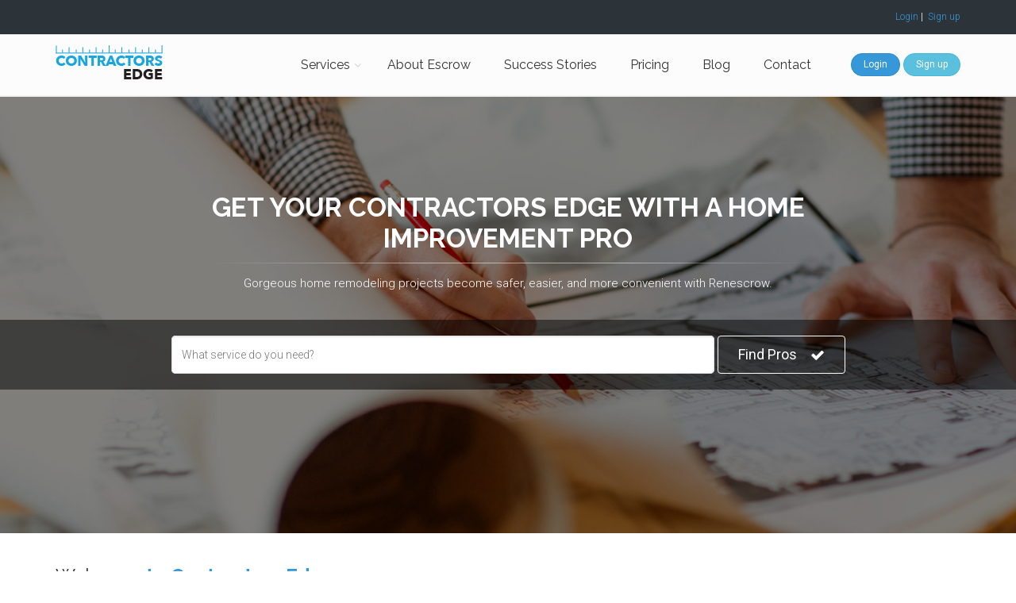

--- FILE ---
content_type: text/html; charset=UTF-8
request_url: https://renescrow.com/
body_size: 8728
content:
<!DOCTYPE html>
<html lang="en-US">
<head>
    <meta charset="UTF-8">
	<!-- Mobile Meta -->
	<meta name="viewport" content="width=device-width, initial-scale=1.0">
    <meta name="csrf-param" content="_csrf">
    <meta name="csrf-token" content="NER6czBELjVDKSUSVRF.ABkOGzBGAWh0TQ0fKX59VncNHDY5XwpKRw==">
    <title>Home | RenEscrow</title>
	
	<!-- Favicon -->
	<link rel="shortcut icon" href="//favicon.ico">
	
	<!-- Web Fonts -->
	<link href='https://fonts.googleapis.com/css?family=Roboto:400,300,300italic,400italic,500,500italic,700,700italic' rel='stylesheet' type='text/css'>
	<link href='https://fonts.googleapis.com/css?family=Raleway:700,400,300' rel='stylesheet' type='text/css'>
	<link href='https://fonts.googleapis.com/css?family=Pacifico' rel='stylesheet' type='text/css'>
	<link href='https://fonts.googleapis.com/css?family=PT+Serif' rel='stylesheet' type='text/css'>

<!-- Facebook Pixel Code -->
<script>
!function(f,b,e,v,n,t,s){if(f.fbq)return;n=f.fbq=function(){n.callMethod?n.callMethod.apply(n,arguments):n.queue.push(arguments)};if(!f._fbq)f._fbq=n;n.push=n;n.loaded=!0;n.version='2.0';n.queue=[];t=b.createElement(e);t.async=!0;t.src=v;s=b.getElementsByTagName(e)[0];s.parentNode.insertBefore(t,s)}(window,document,'script','https://connect.facebook.net/en_US/fbevents.js');
fbq('init', '978133178902563');
fbq('track', "PageView");fbq('track', 'ViewContent');</script>
<noscript><img height="1" width="1" style="display:none" src="https://www.facebook.com/tr?id=978133178902563&ev=PageView&noscript=1"></noscript>
<!-- End Facebook Pixel Code -->
	
    <link href="/assets/89d2effb/css/bootstrap.css" rel="stylesheet">
<link href="/assets/7c2ec4f8/css/typeahead.min.css" rel="stylesheet">
<link href="/assets/7c2ec4f8/css/typeahead-kv.min.css" rel="stylesheet">
<link href="/assets/85116c91/css/kv-widgets.min.css" rel="stylesheet">
<link href="/assets/fe723134/themes/smoothness/jquery-ui.css" rel="stylesheet">
<link href="/fonts/font-awesome/css/font-awesome.css" rel="stylesheet">
<link href="/fonts/fontello/css/fontello.css" rel="stylesheet">
<link href="/plugins/magnific-popup/magnific-popup.css" rel="stylesheet">
<link href="/plugins/rs-plugin/css/settings.css" rel="stylesheet">
<link href="/css/animations.css" rel="stylesheet">
<link href="/plugins/owl-carousel/owl.carousel.css" rel="stylesheet">
<link href="/plugins/owl-carousel/owl.transitions.css" rel="stylesheet">
<link href="/plugins/hover/hover-min.css" rel="stylesheet">
<link href="/plugins/morphext/morphext.css" rel="stylesheet">
<link href="/plugins/confirm/jquery-confirm.min.css" rel="stylesheet">
<link href="/css/styles.css" rel="stylesheet">
<link href="/css/circle.css" rel="stylesheet">
<link href="/css/skins/blue.css" rel="stylesheet">
<link href="/css/custom.css" rel="stylesheet">
<script type="text/javascript">window.typeahead_7864e59a = {"highlight":true};
</script></head>
<body class="no-trans front-page">

<script>
    (function(i,s,o,g,r,a,m){i['GoogleAnalyticsObject']=r;i[r]=i[r]||function(){
            (i[r].q=i[r].q||[]).push(arguments)},i[r].l=1*new Date();a=s.createElement(o),
        m=s.getElementsByTagName(o)[0];a.async=1;a.src=g;m.parentNode.insertBefore(a,m)
    })(window,document,'script','https://www.google-analytics.com/analytics.js','ga');

    ga('create', 'UA-77410605-1', 'auto');
    ga('send', 'pageview');

</script>
	<!-- scrollToTop -->
	<div class="scrollToTop circle"><i class="icon-up-open-big"></i></div>
	
	<!-- page wrapper start -->
	<div class="page-wrapper">

		

	<!-- header-container start -->
	<div class="header-container">
		<div class="header-top dark ">
			<div class="container">
	<div class="row">
		<div class="col-xs-2 col-sm-5">
			<!-- header-top-first start -->
			<!-- ================ -->
			
			<!-- header-top-first end -->
		</div>
		<div class="col-xs-10 col-sm-7">

			<!-- header-top-second start -->
			<!-- ================ -->
			<div id="header-top-second"  class="clearfix text-right">
				<ul class="list-inline">

																<a href="/login">Login</a>&nbsp;|&nbsp;


						<a href="/sign-up">Sign up</a>

									</ul>
			</div>
			<!-- header-top-second end -->
		</div>
	</div>
</div>		</div>

		<header class="header fixed clearfix">
			<div class="container">
	<div class="row">
		<div class="col-md-3">
			<!-- header-left start -->
			<!-- ================ -->
			<div class="header-left clearfix">
				<!-- logo -->
				<div id="logo" class="logo">
					<a href="/"><img id="logo_img" src="/images/logo-ce.png" alt="Contractors Edge"/></a>
			</div>
				<!-- name-and-slogan -->
				<div class="site-slogan">
					
				</div>
			</div>
			<!-- header-left end -->
		</div>
		<div class="col-md-9">

			<!-- header-right start -->
			<!-- ================ -->
			<div class="header-right clearfix">

			<!-- main-navigation start -->
			<!-- ================ -->
			<div class="main-navigation  animated with-dropdown-buttons">

				<!-- navbar start -->
				<!-- ================ -->
				<nav class="navbar navbar-default" role="navigation">
					<div class="container-fluid">

						<!-- Toggle get grouped for better mobile display -->
						<div class="navbar-header">
							<button type="button" class="navbar-toggle" data-toggle="collapse" data-target="#navbar-collapse-1">
								<span class="sr-only">Toggle navigation</span>
								<span class="icon-bar"></span>
								<span class="icon-bar"></span>
								<span class="icon-bar"></span>
							</button>
						</div>

						<!-- Collect the nav links, forms, and other content for toggling -->
						<div class="collapse navbar-collapse" id="navbar-collapse-1">
							<!-- main-menu -->
							<ul id="w3" class="navbar-nav nav"><li class="dropdown"><a class="dropdown-toggle" href="/" data-toggle="dropdown">Services</a><ul id="w4" class="dropdown-menu"><li><a href="/ho_infographic_w_sidebar" tabindex="-1">For Homeowners</a></li>
<li><a href="/sign-up" tabindex="-1">For Contractors</a></li>
<li><a href="/sign-up" tabindex="-1">Invoicing</a></li>
<li><a href="/web" tabindex="-1">Contractor Web Sites</a></li></ul></li>
<li><a href="/openescrow">About Escrow</a></li>
<li><a href="/portfolio-item">Success Stories</a></li>
<li><a href="/pricing">Pricing</a></li>
<li><a href="/blog">Blog</a></li>
<li><a href="/contact-us">Contact</a></li></ul>							<!-- main-menu end -->

							<!-- header buttons -->
							<div class="header-dropdown-buttons">
																	<a href="/login" class="btn btn-sm hidden-xs radius-50 btn-default">Login</a>
									<a href="/login" class="btn btn-lg visible-xs radius-50 btn-block btn-default">Login</a>

									<a href="/sign-up" class="btn btn-sm hidden-xs radius-50 btn-info">Sign up</a>
									<a href="/sign-up" class="btn btn-lg visible-xs radius-50 btn-block btn-info">Sign up</a>
															</div>
							<!-- header buttons end-->

						</div>

					</div>
				</nav>
				<!-- navbar end -->

			</div>
			<!-- main-navigation end -->	
			</div>
			<!-- header-right end -->
		</div>
	</div>
</div>
		</header>
	</div>

	

<!-- banner start -->
<!-- ================ -->
<div class="banner banner-big-height dark-translucent-bg padding-bottom-clear" style="background-image:url('images/construction-slider-slide-2.jpg');background-position: 50% 32%;">
    <div class="container">
        <div class="row">
            <div class="col-md-8 text-center col-md-offset-2 pv-20">
                <h1 class="title">Get your Contractors Edge with a Home Improvement Pro</h1>
                <div class="separator mt-10"></div>
                <p class="text-center">Gorgeous home remodeling projects become safer, easier, and more convenient with Renescrow.</p>
            </div>
        </div>
    </div>
    <!-- section start -->
    <!-- ================ -->
    <div class="dark-translucent-bg section">
        <div class="container">
            <!-- filters start -->
            <div class="sorting-filters text-center">
                <form id="w1" class="form-inline" action="/lead/form/start" method="post">
<input type="hidden" name="_csrf" value="NER6czBELjVDKSUSVRF.ABkOGzBGAWh0TQ0fKX59VncNHDY5XwpKRw==">                <div class="form-group lead-search-input">
                    <div><input type="text" id="w2" class="form-control" name="q" placeholder="What service do you need?" data-krajee-typeahead="typeahead_7864e59a"></div>                </div>
                <div class="form-group">
                    <button type="submit" class="btn btn-lg btn-gray-transparent btn-animated margin-clear">Find Pros <i class="fa fa-check"></i></button>
                </div>
                </form>            </div>
            <!-- filters end -->
        </div>
    </div>
</div>
<!-- banner end -->

<div id="page-start"></div>

<!-- section start -->
<!-- ================ -->
<section class="pv-40">
    <div class="container">
        <div class="row">

            <!-- main start -->
            <!-- ================ -->
            <div class="main col-md-12">
                <h3 class="title">Welcome<strong class="text-default"> to Contractors Edge</strong></h3>
                <div class="separator-2"></div>
                <div class="row">
                    <div class="col-md-6">
                        <p>Contractors Edge is a complete service for both contractors and homeowners making the process of remodelling your home a pleasant and secure experience</p>
                        <p></p>
                        <ul class="list-icons">
                            <li><i class="icon-check-1"></i>Integrated Escrow protection for homeowners and contractors</li>
                            <li><i class="icon-check-1"></i>Renescrow&trade; One Click Escrow for Homeowners and Contractors</li>
                            <li><i class="icon-check-1"></i>Renescrow&trade; Escrow Funds Protected and Visible to Both Parties</li>
                            <li><i class="icon-check-1"></i>Secure payments via Credit Card, Check, ACH, PayPal and more</li>
                            <li><i class="icon-check-1"></i>Online Estimates, Contracts, and Invoices and electronic signatures</li>
                            <li><i class="icon-check-1"></i>Renescrow&trade; Pros that do the job right!</li>
                            <li><i class="icon-check-1"></i>Best Leads in the Business. <a href="/lead/view">Check out a sample</a>                        </ul>
                    </div>
                    <div class="col-md-6">

                        <div class="embed-responsive embed-responsive-16by9">
                            <iframe class="embed-responsive-item" src="images/home_transform_large.mp4"></iframe>
                            <p><a href="images/home_transform1.mp4">Introducting Renscrow</a> </p>
                        </div>
                        <!--

                                                            <div class="owl-carousel content-slider-with-controls">
                                                                <div class="overlay-container overlay-visible">
                                                                    <img src="images/construction-1.jpg" alt="">
                                                                    <div class="overlay-bottom hidden-xs">
                                                                        <div class="text">
                                                                            <h3 class="title">We Create You Enjoy</h3>
                                                                        </div>
                                                                    </div>
                                                                    <a href="images/construction-1.jpg" class="popup-img overlay-link" title="image title"><i class="icon-plus-1"></i></a>
                                                                </div>
                                                                <div class="overlay-container overlay-visible">
                                                                    <img src="images/construction-2.jpg" alt="">
                                                                    <div class="overlay-bottom hidden-xs">
                                                                        <div class="text">
                                                                            <h3 class="title">You Can Trust Us</h3>
                                                                        </div>
                                                                    </div>
                                                                    <a href="images/construction-2.jpg" class="popup-img overlay-link" title="image title"><i class="icon-plus-1"></i></a>
                                                                </div>
                                                                <div class="overlay-container overlay-visible">
                                                                    <img src="images/construction-3.jpg" alt="">
                                                                    <div class="overlay-bottom hidden-xs">
                                                                        <div class="text">
                                                                            <h3 class="title">We Love What We Do</h3>
                                                                        </div>
                                                                    </div>
                                                                    <a href="images/construction-3.jpg" class="popup-img overlay-link" title="image title"><i class="icon-plus-1"></i></a>
                                                                </div>
                                                            </div>
                                                        </div>
                                                    </div>
                                                -->
                    </div>
                    <!-- main end -->

                </div>
            </div>
</section>
<!-- section end -->

<!-- section start -->
<!-- ================ -->
<section class="light-gray-bg pv-40 border-clear">
    <div class="container">

        <!-- page-title start -->
        <!-- ================ -->
        <h1 class="page-title text-center" id="ourservices">Our <strong>Services</strong></h1>
        <div class="separator"></div>
        <br>
        <!-- page-title end -->

        <div class="row">
            <div class="col-sm-4">
                <div class="image-box style-2 mb-20">
                    <div class="overlay-container overlay-visible">
                        <img src="images/homeowner-1.jpg" alt="">
                        <a href="#" class="overlay-link"><i class="fa fa-link"></i></a>
                        <div class="overlay-bottom">
                            <div class="text">
                                <p class="lead margin-clear text-left mobile-visible">For Homeowners</p>
                            </div>
                        </div>
                    </div>
                    <div class="body padding-horizontal-clear">
                        <p>Homewoners now have the easiest and safest option for transferring funds when working with contractors. Protect one of your largest assets by using Renescrow for all your home renovation and remodeling projects.</p>
                        <!-- <a class="link-dark" href="page-services.php">Read More</a> -->
                        <a class="btn btn-sm btn-xs radius-50 btn-default" href="/sign-up/homeowner">Sign Up</a>                    </div>
                </div>
            </div>
            <div class="col-sm-4">
                <div class="image-box style-2 mb-20">
                    <div class="overlay-container overlay-visible">
                        <img src="images/construction-service-2.jpg" alt="">
                        <a href="#" class="overlay-link"><i class="fa fa-link"></i></a>
                        <div class="overlay-bottom">
                            <div class="text">
                                <p class="lead margin-clear text-left mobile-visible">For Contractors</p>
                            </div>
                        </div>
                    </div>
                    <div class="body padding-horizontal-clear">
                        <p>Get paid sooner with Renescrow!&trade; Never send a paper invoice or wait for a payment again. Let Renescrow manage all your back office tasks freeing you to grow your business. Plus, receive pre-qualified, online requests for bids.</p>

                        <!-- <a class="link-dark" href="page-services.php">Read More</a> -->
                        <!--	<a href="/renescrow/frontend/web/sign-up" class="btn btn-sm hidden-xs radius-50 btn-info">Sign up</a> -->
                        <a class="btn btn-sm btn-xs radius-50 btn-default" href="/sign-up/contractor">Sign Up</a>                    </div>
                </div>
            </div>
            <div class="col-sm-4">
                <div class="image-box style-2 mb-20">
                    <div class="overlay-container overlay-visible">
                        <img src="images/construction-service-3.jpg" alt="">
                        <a href="#" class="overlay-link"><i class="fa fa-link"></i></a>
                        <div class="overlay-bottom">
                            <div class="text">
                                <p class="lead margin-clear text-left mobile-visible">Instant Online Invoicing</p>
                            </div>
                        </div>
                    </div>
                    <div class="body padding-horizontal-clear">
                        <p>Both homeowners and contractors can access Renescrow's online invoicing and payments portal, making the tranferral of funds quick, safe, and easy.</p>
                        <!-- <a class="link-dark" href="page-services.php">Read More</a> -->
                        <a class="btn btn-sm btn-xs radius-50 btn-default" href="/sign-up/contractor">Sign Up</a>                    </div>
                </div>
            </div>
        </div>

    </div>
</section>
<!-- section end -->

<!-- section start -->
<!-- ================ -->
<section class="section default-bg clearfix padding-ver-clear">
    <div class="container-fluid">
        <div class="row">
            <div class="col-md-4 padding-bottom-clear pv-30">

                <div class="feature-box-2 object-non-visible" data-animation-effect="fadeInDownSmall" data-effect-delay="100">
                    <span class="icon without-bg"><i class="fa fa-map-o"></i></span>
                    <div class="body">
                        <h4 class="title">Escrow Services</h4>
                        <p>Safe and secure escrow services for both homewoners and contractors.</p>
                        <a class="link-dark" href="openescrow">Read More<i class="pl-5 fa fa-angle-double-right"></i></a>
                    </div>
                </div>

            </div>
            <div class="col-md-4 padding-bottom-clear pv-30 dark-translucent-bg">
                <div class="feature-box-2 object-non-visible" data-animation-effect="fadeInDownSmall" data-effect-delay="150">
                    <span class="icon without-bg"><i class="fa fa-home"></i></span>
                    <div class="body">
                        <h4 class="title">Project Management</h4>
                        <p>Manage your jobs from start to finish.  Never have to track paper again, with Electronic estimates, contracts and invoices.  Electronic signatures make back office work a breeze.</p>
                        <a class="link-dark" href="#">Read More<i class="pl-5 fa fa-angle-double-right"></i></a>
                    </div>
                </div>
            </div>
            <div class="col-md-4 padding-bottom-clear pv-30">
                <div class="feature-box-2 object-non-visible" data-animation-effect="fadeInDownSmall" data-effect-delay="200">
                    <span class="icon without-bg"><i class="icon-check"></i></span>
                    <div class="body">
                        <h4 class="title">Latest Technologies</h4>
                        <p>Technology and tools for contractors and homeowners to achieve an amazing home renovation</p>
                        <a class="link-dark" href="#">Read More<i class="pl-5 fa fa-angle-double-right"></i></a>
                    </div>
                </div>
            </div>
        </div>
    </div>
</section>
<!-- section end -->


<!-- section start -->
<!-- ================ -->
<section class="clearfix pv-40">
    <div class="container">
        <div class="row">

            <div class="col-md-8 col-md-offset-2 text-center">
                <h1 class="page-title text-center">Recent <strong>Projects</strong></h1>
                <div class="separator"></div>
            </div>

            <div class="col-md-12">
                <!-- isotope filters start -->
                <!--<div class="filters">
                    <ul class="nav nav-pills">
                        <li class="active"><a href="#" data-filter="*">All</a></li>
                    <li><a href="#" data-filter=".interior-design">Interior design</a></li>
                        <li><a href="#" data-filter=".construction-management">Construction Management</a></li>
                        <li><a href="#" data-filter=".architecture-plans">Architecture Plans</a></li>
                    </ul>
                </div>
            -->
                <!-- isotope filters end -->

                <div class="isotope-container row grid-space-10">
                    <div class="col-md-3 col-sm-6 isotope-item interior-design">
                        <div id="carousel-portfolio" class="carousel slide" data-ride="carousel">
                            <!-- Indicators -->
                            <ol class="carousel-indicators">
                                <li data-target="#carousel-portfolio" data-slide-to="0" class="active"></li>
                                <li data-target="#carousel-portfolio" data-slide-to="1"></li>
                                <li data-target="#carousel-portfolio" data-slide-to="2"></li>
                            </ol>

                            <!-- Wrapper for slides -->
                            <div class="carousel-inner" role="listbox">
                                <div class="item active">
                                    <div class="image-box shadow bordered text-center mb-20">
                                        <div class="overlay-container">
                                            <img src="images/construction-portfolio-1.jpg" alt="">
                                            <div class="overlay-top">
                                                <div class="text">
                                                    <h3><a href="portfolio-item">Renescrow Project</a></h3>
                                                </div>
                                            </div>
                                            <div class="overlay-bottom">
                                                <p class="small">Interior Design</p>
                                            </div>
                                        </div>
                                    </div>
                                </div>
                                <div class="item">
                                    <div class="image-box shadow bordered text-center mb-20">
                                        <div class="overlay-container">
                                            <img src="images/construction-portfolio-1-2.jpg" alt="">
                                            <div class="overlay-top">
                                                <div class="text">
                                                    <h3><a href="portfolio-item">Renescrow Project</a></h3>
                                                </div>
                                            </div>
                                            <div class="overlay-bottom">
                                                <p class="small">Interior Design</p>
                                            </div>
                                        </div>
                                    </div>
                                </div>
                                <div class="item">
                                    <div class="image-box shadow bordered text-center mb-20">
                                        <div class="overlay-container">
                                            <img src="images/construction-portfolio-1-3.jpg" alt="">
                                            <div class="overlay-top">
                                                <div class="text">
                                                    <h3><a href="portfolio-item">Renescrow Project</a></h3>
                                                </div>
                                            </div>
                                            <div class="overlay-bottom">
                                                <p class="small">Interior Design</p>
                                            </div>
                                        </div>
                                    </div>
                                </div>
                            </div>
                        </div>
                    </div>
                    <div class="col-md-3 col-sm-6 isotope-item construction-management">
                        <div class="image-box shadow bordered text-center mb-20">
                            <div class="overlay-container">
                                <img src="images/construction-portfolio-2.jpg" alt="">
                                <div class="overlay-top">
                                    <div class="text">
                                        <h3><a href="portfolio-item">Renescrow Project</a></h3>
                                    </div>
                                </div>
                                <div class="overlay-bottom">
                                    <p class="small">Construction Management</p>
                                </div>
                            </div>
                        </div>
                    </div>
                    <div class="col-md-3 col-sm-6 isotope-item construction-management">
                        <div class="image-box shadow bordered text-center mb-20">
                            <div class="overlay-container">
                                <img src="images/construction-portfolio-3.jpg" alt="">
                                <div class="overlay-top">
                                    <div class="text">
                                        <h3><a href="portfolio-item">Renescrow Project</a></h3>
                                    </div>
                                </div>
                                <div class="overlay-bottom">
                                    <p class="small">Construction Management</p>
                                </div>
                            </div>
                        </div>
                    </div>
                    <div class="col-md-3 col-sm-6 isotope-item interior-design">
                        <div class="image-box shadow bordered text-center mb-20">
                            <div class="overlay-container">
                                <img src="images/construction-portfolio-4.jpg" alt="">
                                <div class="overlay-top">
                                    <div class="text">
                                        <h3><a href="portfolio-item">Renescrow Project</a></h3>
                                    </div>
                                </div>
                                <div class="overlay-bottom">
                                    <p class="small">Interior Design</p>
                                </div>
                            </div>
                        </div>
                    </div>
                    <div class="col-md-3 col-sm-6 isotope-item architecture-plans">
                        <div class="image-box shadow bordered text-center mb-20">
                            <div class="overlay-container">
                                <img src="images/construction-portfolio-5.jpg" alt="">
                                <div class="overlay-top">
                                    <div class="text">
                                        <h3><a href="portfolio-item">Renescrow Project</a></h3>
                                    </div>
                                </div>
                                <div class="overlay-bottom">
                                    <p class="small">Architecture Plans</p>
                                </div>
                            </div>
                        </div>
                    </div>
                    <div class="col-md-3 col-sm-6 isotope-item construction-management">
                        <div class="image-box shadow bordered text-center mb-20">
                            <div class="overlay-container">
                                <img src="images/construction-portfolio-6.jpg" alt="">
                                <div class="overlay-top">
                                    <div class="text">
                                        <h3><a href="portfolio-item">Renescrow Project</a></h3>
                                    </div>
                                </div>
                                <div class="overlay-bottom">
                                    <p class="small">Construction Management</p>
                                </div>
                            </div>
                        </div>
                    </div>
                    <div class="col-md-3 col-sm-6 isotope-item architecture-plans">
                        <div class="image-box shadow bordered text-center mb-20">
                            <div class="overlay-container">
                                <img src="images/construction-portfolio-7.jpg" alt="">
                                <div class="overlay-top">
                                    <div class="text">
                                        <h3><a href="portfolio-item">Renescrow Project</a></h3>
                                    </div>
                                </div>
                                <div class="overlay-bottom">
                                    <p class="small">Architecture Plans</p>
                                </div>
                            </div>
                        </div>
                    </div>
                    <div class="col-md-3 col-sm-6 isotope-item interior-design">
                        <div class="image-box shadow bordered text-center mb-20">
                            <div class="overlay-container">
                                <img src="images/construction-portfolio-8.jpg" alt="">
                                <div class="overlay-top">
                                    <div class="text">
                                        <h3><a href="portfolio-item">Renescrow Project</a></h3>
                                    </div>
                                </div>
                                <div class="overlay-bottom">
                                    <p class="small">Interior Design</p>
                                </div>
                            </div>
                        </div>
                    </div>
                </div>
            </div>
        </div>
    </div>
</section>
<!-- section end -->

<!-- section start -->
<!-- ================ -->
<section class="dark-translucent-bg background-img-8 pv-40" style="background-position: 50% 50%;">
    <div class="owl-carousel content-slider">
        <div class="container">
            <div class="row">
                <div class="col-md-8 col-md-offset-2">
                    <div class="testimonial text-center">
                        <div class="testimonial-image">
                            <img src="images/team-member-3.jpg" alt="" title="" class="img-circle">
                        </div>
                        <h3>Just Perfect!</h3>
                        <div class="separator"></div>
                        <div class="testimonial-body">
                            <blockquote>
                                <p>Renescrow made my dream kitchen come to life. </p>
                            </blockquote>
                            <div class="testimonial-info-1">Tina B.</div>
                            <div class="testimonial-info-2">Homeowner</div>
                        </div>
                    </div>
                </div>
            </div>
        </div>
        <div class="container">
            <div class="row">
                <div class="col-md-8 col-md-offset-2">
                    <div class="testimonial text-center">
                        <div class="testimonial-image">
                            <img src="images/testimonial-2.jpg" alt="" title="" class="img-circle">
                        </div>
                        <h3>Amazing!</h3>
                        <div class="separator"></div>
                        <div class="testimonial-body">
                            <blockquote>
                                <p>My Contractors Edge pro was the best contractor I have ever worked with. This is the way home remodelling should be done!</p>
                            </blockquote>
                            <div class="testimonial-info-1">John C.</div>
                            <div class="testimonial-info-2">Homeowner</div>
                        </div>
                    </div>
                </div>
            </div>
        </div>
    </div>
</section>
<!-- section end -->

<!-- section start -->
<!-- ================ -->
<section class="section clearfix">
    <div class="container">
        <div class="row">
            <div class="col-md-8 col-md-offset-2 text-center">
                <h2>Why Choose <strong>Us</strong></h2>
                <div class="separator"></div>
                <p>Contractors Edge is an unparalleled escrow services that helps both the homeowner and contractor transfer funds online in a safe, secure, easy environment. With this turneky process, payment is immediate - no more paper invoices, lost documents, or delayed transactions.</p>
            </div>
        </div>
    </div>
    <!--
    <div class="container-fluid">
        <div class="row">
            <div class="col-md-12">
                <div class="clients-container">
                    <div class="clients">
                        <div class="client-image object-non-visible" data-animation-effect="fadeIn" data-effect-delay="100">
                            <a href="#"><img src="images/client-1.png" alt=""></a>
                        </div>
                        <div class="client-image object-non-visible" data-animation-effect="fadeIn" data-effect-delay="200">
                            <a href="#"><img src="images/client-2.png" alt=""></a>
                        </div>
                        <div class="client-image object-non-visible" data-animation-effect="fadeIn" data-effect-delay="300">
                            <a href="#"><img src="images/client-3.png" alt=""></a>
                        </div>
                        <div class="client-image object-non-visible" data-animation-effect="fadeIn" data-effect-delay="400">
                            <a href="#"><img src="images/client-4.png" alt=""></a>
                        </div>
                        <div class="client-image object-non-visible" data-animation-effect="fadeIn" data-effect-delay="500">
                            <a href="#"><img src="images/client-5.png" alt=""></a>
                        </div>
                        <div class="client-image object-non-visible" data-animation-effect="fadeIn" data-effect-delay="600">
                            <a href="#"><img src="images/client-6.png" alt=""></a>
                        </div>
                        <div class="client-image object-non-visible" data-animation-effect="fadeIn" data-effect-delay="700">
                            <a href="#"><img src="images/client-7.png" alt=""></a>
                        </div>
                        <div class="client-image object-non-visible" data-animation-effect="fadeIn" data-effect-delay="800">
                            <a href="#"><img src="images/client-8.png" alt=""></a>
                        </div>
                        <div class="client-image object-non-visible" data-animation-effect="fadeIn" data-effect-delay="100">
                            <a href="#"><img src="images/client-1.png" alt=""></a>
                        </div>
                        <div class="client-image object-non-visible" data-animation-effect="fadeIn" data-effect-delay="200">
                            <a href="#"><img src="images/client-2.png" alt=""></a>
                        </div>
                        <div class="client-image object-non-visible" data-animation-effect="fadeIn" data-effect-delay="300">
                            <a href="#"><img src="images/client-3.png" alt=""></a>
                        </div>
                        <div class="client-image object-non-visible" data-animation-effect="fadeIn" data-effect-delay="400">
                            <a href="#"><img src="images/client-4.png" alt=""></a>
                        </div>
                        <div class="client-image object-non-visible" data-animation-effect="fadeIn" data-effect-delay="500">
                            <a href="#"><img src="images/client-5.png" alt=""></a>
                        </div>
                        <div class="client-image object-non-visible" data-animation-effect="fadeIn" data-effect-delay="600">
                            <a href="#"><img src="images/client-6.png" alt=""></a>
                        </div>
                        <div class="client-image object-non-visible" data-animation-effect="fadeIn" data-effect-delay="700">
                            <a href="#"><img src="images/client-7.png" alt=""></a>
                        </div>
                        <div class="client-image object-non-visible" data-animation-effect="fadeIn" data-effect-delay="800">
                            <a href="#"><img src="images/client-8.png" alt=""></a>
                        </div>
                        <div class="client-image object-non-visible" data-animation-effect="fadeIn" data-effect-delay="100">
                            <a href="#"><img src="images/client-1.png" alt=""></a>
                        </div>
                        <div class="client-image object-non-visible" data-animation-effect="fadeIn" data-effect-delay="200">
                            <a href="#"><img src="images/client-2.png" alt=""></a>
                        </div>
                        <div class="client-image object-non-visible" data-animation-effect="fadeIn" data-effect-delay="300">
                            <a href="#"><img src="images/client-3.png" alt=""></a>
                        </div>
                        <div class="client-image object-non-visible" data-animation-effect="fadeIn" data-effect-delay="400">
                            <a href="#"><img src="images/client-4.png" alt=""></a>
                        </div>
                        <div class="client-image object-non-visible" data-animation-effect="fadeIn" data-effect-delay="500">
                            <a href="#"><img src="images/client-5.png" alt=""></a>
                        </div>
                        <div class="client-image object-non-visible" data-animation-effect="fadeIn" data-effect-delay="600">
                            <a href="#"><img src="images/client-6.png" alt=""></a>
                        </div>
                        <div class="client-image object-non-visible" data-animation-effect="fadeIn" data-effect-delay="700">
                            <a href="#"><img src="images/client-7.png" alt=""></a>
                        </div>
                        <div class="client-image object-non-visible" data-animation-effect="fadeIn" data-effect-delay="800">
                            <a href="#"><img src="images/client-8.png" alt=""></a>
                        </div>
                    </div>
                </div>
                <div class="separator"></div>
            </div>
        </div>
    </div>
</section>
-->
    <!-- section end -->

    <!-- section start -->
    <!-- ================ -->
    <section class="pv-40 stats padding-bottom-clear dark-translucent-bg hovered background-img-7" style="background-position: 50% 50%;">
        <div class="clearfix">
            <div class="container"><div class="row">
                    <div class="col-md-6 col-xs-6 text-center">
                        <div class="feature-box object-non-visible" data-animation-effect="fadeIn" data-effect-delay="300">
                            <span class="icon dark-bg large circle"><i class="fa fa-diamond"></i></span>
                            <h3><strong>Projects</strong></h3>
                            <span class="counter" data-to="1525" data-speed="5000">0</span>
                        </div>
                    </div>
                    <div class="col-md-6 col-xs-6 text-center">
                        <div class="feature-box object-non-visible" data-animation-effect="fadeIn" data-effect-delay="300">
                            <span class="icon dark-bg large circle"><i class="fa fa-users"></i></span>
                            <h3><strong>Clients</strong></h3>
                            <span class="counter" data-to="1225" data-speed="5000">0</span>
                        </div>
                    </div>

                </div></div>
        </div>
    </section>

    <!-- section start -->
    <!-- ================ -->
    <div style="display:none"> <!-- EJM -->
        <section class="section pv-40 clearfix">
            <div class="container">
                <div class="row">
                    <div class="col-md-6">
                        <div class="panel-group collapse-style-2" id="accordion-2">
                            <div class="panel panel-default">
                                <div class="panel-heading">
                                    <h4 class="panel-title">
                                        <a data-toggle="collapse" data-parent="#accordion-2" href="#collapseOne-2">
                                            <i class="fa fa-bold pr-10"></i>Bootstrap Based
                                        </a>
                                    </h4>
                                </div>
                                <div id="collapseOne-2" class="panel-collapse collapse in">
                                    <div class="panel-body">
                                        Anim pariatur cliche reprehenderit, enim eiusmod high life accusamus terry richardson ad squid. 3 wolf moon officia aute, non cupidatat skateboard dolor brunch. Food truck quinoa nesciunt laborum eiusmod. Brunch 3 wolf moon tempor, sunt aliqua put a bird on it squid single-origin coffee nulla assumenda shoreditch et. Nihil anim keffiyeh helvetica, craft beer labore wes anderson cred nesciunt sapiente ea proident.
                                    </div>
                                </div>
                            </div>
                            <div class="panel panel-default">
                                <div class="panel-heading">
                                    <h4 class="panel-title">
                                        <a data-toggle="collapse" data-parent="#accordion-2" href="#collapseTwo-2" class="collapsed">
                                            <i class="fa fa-leaf pr-10"></i>Clean &amp; powerful code
                                        </a>
                                    </h4>
                                </div>
                                <div id="collapseTwo-2" class="panel-collapse collapse">
                                    <div class="panel-body">
                                        Anim pariatur cliche reprehenderit, enim eiusmod high life accusamus terry richardson ad squid. 3 wolf moon officia aute, non cupidatat skateboard dolor brunch. Food truck quinoa nesciunt laborum eiusmod. Brunch 3 wolf moon tempor, sunt aliqua put a bird on it squid single-origin coffee nulla assumenda shoreditch et. Nihil anim keffiyeh helvetica, craft beer labore wes anderson cred nesciunt sapiente ea proident.
                                    </div>
                                </div>
                            </div>
                            <div class="panel panel-default">
                                <div class="panel-heading">
                                    <h4 class="panel-title">
                                        <a data-toggle="collapse" data-parent="#accordion-2" href="#collapseThree-2" class="collapsed">
                                            <i class="fa fa-html5 pr-10"></i>HTML5/CSS3
                                        </a>
                                    </h4>
                                </div>
                                <div id="collapseThree-2" class="panel-collapse collapse">
                                    <div class="panel-body">
                                        Anim pariatur cliche reprehenderit, enim eiusmod high life accusamus terry richardson ad squid. 3 wolf moon officia aute, non cupidatat skateboard dolor brunch. Food truck quinoa nesciunt laborum eiusmod. Brunch 3 wolf moon tempor, sunt aliqua put a bird on it squid single-origin coffee nulla assumenda shoreditch et. Nihil anim keffiyeh helvetica, craft beer labore wes anderson cred nesciunt sapiente ea proident.
                                    </div>
                                </div>
                            </div>
                        </div>
                    </div>
                    <div class="col-md-6">
                        <!-- tabs start -->
                        <!-- ================ -->
                        <!-- Nav tabs -->
                        <ul class="nav nav-tabs style-3" role="tablist">
                            <li class="active"><a href="#h3tab1" role="tab" data-toggle="tab"><i class="fa fa-home pr-10"></i>Very Flexible</a></li>
                            <li><a href="#h3tab2" role="tab" data-toggle="tab"><i class="fa fa-user pr-10"></i>Top Notch 24/7 Support</a></li>
                            <li><a href="#h3tab3" role="tab" data-toggle="tab"><i class="fa fa-envelope pr-10"></i>Well Documented</a></li>
                        </ul>
                        <!-- Tab panes -->
                        <div class="tab-content">
                            <div class="tab-pane in active" id="h3tab1">
                                <ul class="list-icons">
                                    <li><i class="icon-check pr-10"></i> Lorem ipsum dolor sit amet maiores</li>
                                    <li><i class="icon-check pr-10"></i> Consectetur adipisicing elit</li>
                                    <li><i class="icon-check pr-10"></i> Aut earum numquam hic placeat</li>
                                    <li><i class="icon-check pr-10"></i> Fugiat rem consequatur neque</li>
                                </ul>
                                <p>Quo expedita tempore modi minima at adipisci saepe excepturi!</p>
                                <a href="page-services.php" class="btn btn-default margin-clear">Read more</a>
                            </div>
                            <div class="tab-pane" id="h3tab2">
                                <ul class="list-icons">
                                    <li><i class="icon-check pr-10"></i> Lorem ipsum dolor sit amet maiores</li>
                                    <li><i class="icon-check pr-10"></i> Consectetur adipisicing elit</li>
                                    <li><i class="icon-check pr-10"></i> Aut earum numquam hic placeat</li>
                                    <li><i class="icon-check pr-10"></i> Fugiat rem consequatur neque</li>
                                </ul>
                                <p>Lorem ipsum dolor sit amet, consectetur adipisicing elit. Facere hic qui non placeat ad explicabo dignissimos amet iusto veniam!</p>
                                <a href="page-services.php" class="btn btn-default margin-clear">Read more</a>
                            </div>
                            <div class="tab-pane" id="h3tab3">
                                <p>Lorem ipsum dolor sit amet, consectetur adipisicing elit. Facere hic qui non placeat ad explicabo dignissimos amet iusto veniam!</p>
                                <ul class="list-icons">
                                    <li><i class="icon-check pr-10"></i> Lorem ipsum dolor sit amet maiores</li>
                                    <li><i class="icon-check pr-10"></i> Consectetur adipisicing elit</li>
                                    <li><i class="icon-check pr-10"></i> Aut earum numquam hic placeat</li>
                                    <li><i class="icon-check pr-10"></i> Fugiat rem consequatur neque</li>
                                </ul>
                                <a href="page-services.php" class="btn btn-default margin-clear">Read more</a>
                            </div>
                        </div>
                        <!-- tabs end -->
                    </div>
                </div>
            </div>
        </section>
        <!-- section end -->
    </div>
	<!-- footer top end -->
	<footer id="footer" class="clearfix dark">
		<!-- .footer start -->
		<div class="footer">
			<div class="container">
	<div class="footer-inner">
		<div class="row">
			<div class="col-md-3">
				<div class="footer-content">
				<!--	<div class="logo-footer"><b class="text-danger">Logo Renescrow</b></div> -->
					<p>Renescro is changing the way homeowners and pro contractors work together.  Homeowners have a safe and secure way to find, hire and pay their contractors, and contractors have the tools for completing a great job! <a href=/contact-us>Learn More<i class="fa fa-long-arrow-right pl-5"></i></a></p>
					<div class="separator-2"></div>
					<nav>
						<ul id="w5" class="nav-pills nav-stacked nav"><li><a href="/contact-us">Contact</a></li>
<li><a href="/privacy">Privacy</a></li>
<li><a href="/terms">Terms</a></li></ul>					</nav>
				</div>
			</div>
			<div class="col-md-3">
				<div class="footer-content">
					<h2 class="title">Latest Testimonials</h2>
					<div class="separator-2"></div>
					<div class="media margin-clear">
						<div class="media-body">
							<h6 class="media-heading">Tina Ballard</h6>
							<p class="small margin-clear">I have an amazing new chef's kitchen thanks to Renescrow</p>
						</div>
						<hr>
					</div>
					<div class="media margin-clear">
						<div class="media-body">
							<h6 class="media-heading">John Charles</h6>
							<p class="small margin-clear">My Renescrow pro was the best contractor I have ever worked with.  This is the way home remodelling should be done.</p>
						</div>
						<hr>
					</div>
					<div class="text-right space-top">
												</div>
				</div>
			</div>
			<div class="col-md-3">
				<div class="footer-content">
					<h2 class="title">Success Gallery</h2>
					<div class="separator-2"></div>
					<div class="row grid-space-10">
						<div class="col-xs-4 col-md-6">
							<div class="overlay-container mb-10">
								<img src="/images/gallery-pool2.jpg" alt="">
								<a href="/portfolio-item" class="overlay-link small">
									<i class="fa fa-link"></i>
								</a>
							</div>
						</div>
						<div class="col-xs-4 col-md-6">
							<div class="overlay-container mb-10">
								<img src="/images/gallery-2.jpg" alt="">
								<a href=/portfolio-item class="overlay-link small">
									<i class="fa fa-link"></i>
								</a>
							</div>
						</div>
						<div class="col-xs-4 col-md-6">
							<div class="overlay-container mb-10">
								<img src="/images/gallery-wine-slider.jpg" alt="">

								<a href="portfolio-item" class="overlay-link small">
									<i class="fa fa-link"></i>
								</a>
							</div>
						</div>
						<div class="col-xs-4 col-md-6">
							<div class="overlay-container mb-10">
								<img src="/images/gallery-pool.jpg" alt="">
								<a href="portfolio-item" class="overlay-link small">
									<i class="fa fa-link"></i>
								</a>
							</div>
						</div>
						<div class="col-xs-4 col-md-6">
							<div class="overlay-container mb-10">
								<img src="/images/gallery-amazingbath.jpg" alt="">
								<a href="portfolio-item" class="overlay-link small">
									<i class="fa fa-link"></i>
								</a>
							</div>
						</div>
						<div class="col-xs-4 col-md-6">
							<div class="overlay-container mb-10">
								<img src="/images/gallery-pinkitchen3.jpg" alt="">
								<a href="portfolio-item" class="overlay-link small">
									<i class="fa fa-link"></i>
								</a>
							</div>
						</div>
					</div>
					<div class="text-right space-top">
											</div>
				</div>
			</div>
			<div class="col-md-3">
				<div class="footer-content">
					<h2 class="title">Find Us</h2>
					<div class="separator-2"></div>
					<p>Renescrow for all of you home remodelling needs</p>
					<ul class="social-links circle animated-effect-1">
						<li class="facebook"><a target="_blank" href="https://www.facebook.com/renescrow"><i class="fa fa-facebook"></i></a></li>
						<!--
						<li class="twitter"><a target="_blank" href="http://www.twitter.com"><i class="fa fa-twitter"></i></a></li>
						<li class="googleplus"><a target="_blank" href="http://plus.google.com"><i class="fa fa-google-plus"></i></a></li>
						-->
						<li class="linkedin"><a target="_blank" href="https://www.linkedin.com/company/24941140/"><i class="fa fa-linkedin"></i></a></li>
						
					</ul>
					<div class="separator-2"></div>
					<ul class="list-icons">						
					<!--	<li><i class="fa fa-phone pr-10 text-default"></i>888-REN-ESCROW</li> -->
						<li><a href="/cdn-cgi/l/email-protection#b9d0d7dfd6f9cbdcd7dccadacbd6ce97dad6d4"><i class="fa fa-envelope-o pr-10"></i><span class="__cf_email__" data-cfemail="147d7a727b5466717a716777667b633a777b79">[email&#160;protected]</span></a></li>
					</ul>
				</div>
			</div>
		</div>
	</div>
</div>		</div>
		<!-- .subfooter start -->
		<div class="subfooter">
			<div class="container">
	<div class="subfooter-inner">
		<div class="row">
			<div class="col-md-12">
				<p class="text-center">Copyright © 2025 RenEscrow. All Rights Reserved</p>
			</div>
		</div>
	</div>
</div>

		</div>
	</footer>
	

	</div>
	<!-- page-wrapper end -->
	
<script data-cfasync="false" src="/cdn-cgi/scripts/5c5dd728/cloudflare-static/email-decode.min.js"></script><script src="/assets/89eb4b7f/jquery.js"></script>
<script src="/assets/7c2ec4f8/js/typeahead.bundle.min.js"></script>
<script src="/assets/7c2ec4f8/js/typeahead-kv.min.js"></script>
<script src="/assets/7c2ec4f8/js/handlebars.min.js"></script>
<script src="/assets/85116c91/js/kv-widgets.min.js"></script>
<script src="/assets/b770190d/yii.js"></script>
<script src="/assets/b770190d/yii.activeForm.js"></script>
<script src="/assets/fe723134/jquery-ui.js"></script>
<script src="/plugins/modernizr.js"></script>
<script src="/plugins/rs-plugin/js/jquery.themepunch.tools.min.js"></script>
<script src="/plugins/rs-plugin/js/jquery.themepunch.revolution.min.js"></script>
<script src="/plugins/isotope/isotope.pkgd.min.js"></script>
<script src="/plugins/magnific-popup/jquery.magnific-popup.min.js"></script>
<script src="/plugins/waypoints/jquery.waypoints.min.js"></script>
<script src="/plugins/jquery.countTo.js"></script>
<script src="/plugins/jquery.shorten.js"></script>
<script src="/plugins/jquery.parallax-1.1.3.js"></script>
<script src="/plugins/morphext/morphext.min.js"></script>
<script src="/plugins/confirm/jquery-confirm.min.js"></script>
<script src="/plugins/owl-carousel/owl.carousel.js"></script>
<script src="/plugins/jquery.browser.js"></script>
<script src="/plugins/SmoothScroll.js"></script>
<script src="/js/template.js"></script>
<script src="/js/custom.js"></script>
<script src="/assets/89d2effb/js/bootstrap.js"></script>
<script type="text/javascript">jQuery(document).ready(function () {
var w2_data_1 = new Bloodhound({"datumTokenizer":Bloodhound.tokenizers.whitespace,"queryTokenizer":Bloodhound.tokenizers.whitespace,"remote":{"url":"/lead/form/tasks-list?q=%QUERY","wildcard":"%QUERY"}});
kvInitTA('w2', typeahead_7864e59a, [{"display":"value","name":"w2_data_1","source":w2_data_1.ttAdapter()}]);
jQuery('#w1').yiiActiveForm([], []);
});</script><script defer src="https://static.cloudflareinsights.com/beacon.min.js/vcd15cbe7772f49c399c6a5babf22c1241717689176015" integrity="sha512-ZpsOmlRQV6y907TI0dKBHq9Md29nnaEIPlkf84rnaERnq6zvWvPUqr2ft8M1aS28oN72PdrCzSjY4U6VaAw1EQ==" data-cf-beacon='{"version":"2024.11.0","token":"98f929bc525d4ac1a40f7e63da9c0296","r":1,"server_timing":{"name":{"cfCacheStatus":true,"cfEdge":true,"cfExtPri":true,"cfL4":true,"cfOrigin":true,"cfSpeedBrain":true},"location_startswith":null}}' crossorigin="anonymous"></script>
</body>
</html>


--- FILE ---
content_type: text/css
request_url: https://renescrow.com/assets/7c2ec4f8/css/typeahead.min.css
body_size: 644
content:
.has-warning .twitter-typeahead .tt-hint,.has-warning .twitter-typeahead .tt-input{border-color:#8a6d3b;-webkit-box-shadow:inset 0 1px 1px rgba(0,0,0,.075);box-shadow:inset 0 1px 1px rgba(0,0,0,.075)}.has-warning .twitter-typeahead .tt-hint:focus,.has-warning .twitter-typeahead .tt-input:focus{border-color:#66512c;-webkit-box-shadow:inset 0 1px 1px rgba(0,0,0,.075),0 0 6px #c0a16b;box-shadow:inset 0 1px 1px rgba(0,0,0,.075),0 0 6px #c0a16b}.has-error .twitter-typeahead .tt-hint,.has-error .twitter-typeahead .tt-input{border-color:#a94442;-webkit-box-shadow:inset 0 1px 1px rgba(0,0,0,.075);box-shadow:inset 0 1px 1px rgba(0,0,0,.075)}.has-error .twitter-typeahead .tt-hint:focus,.has-error .twitter-typeahead .tt-input:focus{border-color:#843534;-webkit-box-shadow:inset 0 1px 1px rgba(0,0,0,.075),0 0 6px #ce8483;box-shadow:inset 0 1px 1px rgba(0,0,0,.075),0 0 6px #ce8483}.has-success .twitter-typeahead .tt-hint,.has-success .twitter-typeahead .tt-input{border-color:#3c763d;-webkit-box-shadow:inset 0 1px 1px rgba(0,0,0,.075);box-shadow:inset 0 1px 1px rgba(0,0,0,.075)}.has-success .twitter-typeahead .tt-hint:focus,.has-success .twitter-typeahead .tt-input:focus{border-color:#2b542c;-webkit-box-shadow:inset 0 1px 1px rgba(0,0,0,.075),0 0 6px #67b168;box-shadow:inset 0 1px 1px rgba(0,0,0,.075),0 0 6px #67b168}.input-group .twitter-typeahead:first-child .tt-hint,.input-group .twitter-typeahead:first-child .tt-input{border-bottom-left-radius:4px;border-top-left-radius:4px}.input-group .twitter-typeahead:last-child .tt-hint,.input-group .twitter-typeahead:last-child .tt-input{border-bottom-right-radius:4px;border-top-right-radius:4px}.input-group.input-group-sm .twitter-typeahead .tt-hint,.input-group.input-group-sm .twitter-typeahead .tt-input{height:30px;padding:5px 10px;font-size:12px;line-height:1.5;border-radius:3px}select.input-group.input-group-sm .twitter-typeahead .tt-hint,select.input-group.input-group-sm .twitter-typeahead .tt-input{height:30px;line-height:30px}select[multiple].input-group.input-group-sm .twitter-typeahead .tt-hint,select[multiple].input-group.input-group-sm .twitter-typeahead .tt-input,textarea.input-group.input-group-sm .twitter-typeahead .tt-hint,textarea.input-group.input-group-sm .twitter-typeahead .tt-input{height:auto}.input-group.input-group-sm .twitter-typeahead:not(:first-child):not(:last-child) .tt-hint,.input-group.input-group-sm .twitter-typeahead:not(:first-child):not(:last-child) .tt-input{border-radius:0}.input-group.input-group-sm .twitter-typeahead:first-child .tt-hint,.input-group.input-group-sm .twitter-typeahead:first-child .tt-input{border-radius:3px 0 0 3px}.input-group.input-group-sm .twitter-typeahead:last-child .tt-hint,.input-group.input-group-sm .twitter-typeahead:last-child .tt-input{border-radius:0 3px 3px 0}.input-group.input-group-lg .twitter-typeahead .tt-hint,.input-group.input-group-lg .twitter-typeahead .tt-input{height:46px;padding:10px 16px;font-size:18px;line-height:1.33;border-radius:6px}select.input-group.input-group-lg .twitter-typeahead .tt-hint,select.input-group.input-group-lg .twitter-typeahead .tt-input{height:46px;line-height:46px}select[multiple].input-group.input-group-lg .twitter-typeahead .tt-hint,select[multiple].input-group.input-group-lg .twitter-typeahead .tt-input,textarea.input-group.input-group-lg .twitter-typeahead .tt-hint,textarea.input-group.input-group-lg .twitter-typeahead .tt-input{height:auto}.input-group.input-group-lg .twitter-typeahead:not(:first-child):not(:last-child) .tt-hint,.input-group.input-group-lg .twitter-typeahead:not(:first-child):not(:last-child) .tt-input{border-radius:0}.input-group.input-group-lg .twitter-typeahead:first-child .tt-hint,.input-group.input-group-lg .twitter-typeahead:first-child .tt-input{border-radius:6px 0 0 6px}.input-group.input-group-lg .twitter-typeahead:last-child .tt-hint,.input-group.input-group-lg .twitter-typeahead:last-child .tt-input{border-radius:0 6px 6px 0}.twitter-typeahead{width:100%}.input-group .twitter-typeahead{display:table-cell!important;float:left}.twitter-typeahead .tt-hint{color:#999}.twitter-typeahead .tt-input{z-index:2}.twitter-typeahead .tt-input[disabled],.twitter-typeahead .tt-input[readonly],fieldset[disabled] .twitter-typeahead .tt-input{cursor:not-allowed;background-color:#eee!important}.tt-menu{position:absolute;top:100%;left:0;z-index:1000;min-width:160px;width:100%;padding:5px 0;margin:2px 0 0;list-style:none;font-size:14px;background-color:#fff;border:1px solid #ccc;border:1px solid rgba(0,0,0,.15);border-radius:4px;-webkit-box-shadow:0 6px 12px rgba(0,0,0,.175);box-shadow:0 6px 12px rgba(0,0,0,.175);background-clip:padding-box}.tt-menu .tt-suggestion{display:block;padding:3px 20px;clear:both;font-weight:400;line-height:1.42857143;color:#333;white-space:nowrap}.tt-menu .tt-suggestion.tt-cursor,.tt-menu .tt-suggestion.tt-selectable:hover{cursor:default;text-decoration:none;outline:0;background-color:#f5f5f5;color:#262626}.tt-menu .tt-suggestion.tt-cursor a{color:#262626}.tt-menu .tt-suggestion p{margin:0}

--- FILE ---
content_type: text/css
request_url: https://renescrow.com/plugins/morphext/morphext.css
body_size: -321
content:
.morphext > .animated {
    display: inline-block;
}

--- FILE ---
content_type: text/css
request_url: https://renescrow.com/css/skins/blue.css
body_size: 3143
content:
/* Theme Name:The Project - Responsive Website Template
Author:HtmlCoder
Author URI:http://www.htmlcoder.me
Author e-mail:htmlcoder.me@gmail.com
Version:1.1.0
Created:May 2015
License URI:http://support.wrapbootstrap.com/
File Description:Blue Skin
*/
/* 1- Typography
-------------------------------------------------
-------------------------------------------------*/
a {
  color: #3697d9;
}
a:hover {
  color: #338dca;
}
a:focus,
a:active {
  color: #338dca;
}
mark,
.mark {
  background-color: #3697d9;
  color: #ffffff;
}
.text-default {
  color: #3697d9;
}
/* Tables
---------------------------------- */
.table.table-colored {
  border-bottom-color: #3697d9;
}
.table-colored > thead > tr > th {
  border-color: #3697d9;
  background-color: #3697d9;
  color: #fff;
}
/* 2- Layout
-------------------------------------------------
-------------------------------------------------*/
.header-top.dark {
  background-color: #2d3439;
  border-bottom: 1px solid #242a2e;
}
.header.dark {
  background-color: #384147;
  border-top-color: #384147;
}
.header-top.colored {
  background-color: #3697d9;
  border-bottom: 1px solid #3697d9;
}
.default-bg {
  background-color: #3697d9;
  color: #ffffff;
}
/*Transparent Header*/
.transparent-header header.header.dark.transparent-header-on {
  background-color: rgba(56, 65, 71, 0.8);
  border-top-color: rgba(36, 42, 46, 0.5);
}
/*Fixed Navigation*/
.fixed-header-on .dark.header.fixed {
  background-color: rgba(56, 65, 71, 0.95);
}
/* Small devices (tablets, 768px and up) */
@media (min-width: 768px) {
  .fixed-header-on .dark.header .dropdown-menu {
    border: 1px solid #2d3439;
  }
}
/*Translucent Backgrounds*/
.default-translucent-bg:after {
  background-color: rgba(54, 151, 217, 0.7);
}
.default-translucent-bg.hovered:hover:after {
  background-color: rgba(54, 151, 217, 0.8);
}
.default-hovered:hover:after,
.default-hovered:hover {
  background-color: #3697d9;
}
/* 4 Pages
-------------------------------------------------
-------------------------------------------------*/
/* Blog Timeline layout
---------------------------------- */
.timeline-date-label:after {
  background-color: #3697d9;
}
/* 5 Components
-------------------------------------------------
-------------------------------------------------*/
/* Buttons
---------------------------------- */
/*Default Button*/
.btn-default {
  color: #ffffff;
  background-color: #3697d9;
  border-color: #338dca;
}
.btn-default:hover,
.btn-default:focus,
.btn-default.focus,
.btn-default:active,
.btn-default.active,
.open > .dropdown-toggle.btn-default {
  color: #ffffff;
  background-color: #338dca;
  border-color: #338dca;
}
.btn-default.disabled,
.btn-default[disabled],
fieldset[disabled] .btn-default {
  background-color: #3697d9;
  border-color: #338dca;
}
.btn-default-transparent {
  color: #777777;
  background-color: transparent;
  border-color: #3697d9;
}
.btn-default-transparent:hover,
.btn-default-transparent:focus,
.btn-default-transparent.focus,
.btn-default-transparent:active,
.btn-default-transparent.active,
.open > .dropdown-toggle.btn-default-transparent {
  color: #ffffff;
  background-color: #338dca;
  border-color: #2177b0;
}
.default-bg .btn-default,
.default-translucent-bg .btn-default,
.default-bg .btn-default-transparent,
.default-translucent-bg .btn-default-transparent {
  color: #3697d9;
  background-color: #ffffff;
  border-color: #ffffff;
}
.default-bg .btn-default:hover,
.default-translucent-bg .btn-default:hover,
.default-bg .btn-default:focus,
.default-translucent-bg .btn-default:focus,
.default-bg .btn-default.focus,
.default-translucent-bg .btn-default.focus,
.default-bg .btn-default:active,
.default-translucent-bg .btn-default:active,
.default-bg .btn-default.active,
.default-translucent-bg .btn-default.active,
.default-bg .open > .dropdown-toggle.btn-default,
.default-translucent-bg .open > .dropdown-toggle.btn-default,
.default-bg .btn-default-transparent:hover,
.default-translucent-bg .btn-default-transparent:hover,
.default-bg .btn-default-transparent:focus,
.default-translucent-bg .btn-default-transparent:focus,
.default-bg .btn-default-transparent.focus,
.default-translucent-bg .btn-default-transparent.focus,
.default-bg .btn-default-transparent:active,
.default-translucent-bg .btn-default-transparent:active,
.default-bg .btn-default-transparent.active,
.default-translucent-bg .btn-default-transparent.active,
.default-bg .open > .dropdown-toggle.btn-default-transparent,
.default-translucent-bg .open > .dropdown-toggle.btn-default-transparent {
  color: #ffffff;
  background-color: transparent;
  border-color: #ffffff;
}
/*White Button*/
.btn-white {
  color: #777777;
  background-color: #ffffff;
  border-color: #ffffff;
}
.btn-white:hover,
.btn-white:focus,
.btn-white.focus,
.btn-white:active,
.btn-white.active,
.open > .dropdown-toggle.btn-white {
  color: #338dca;
  background-color: #ffffff;
  border-color: #ffffff;
}
/*Background Transition*/
.hvr-sweep-to-right:hover,
.hvr-sweep-to-left:hover,
.hvr-sweep-to-bottom:hover,
.hvr-sweep-to-top:hover,
.hvr-bounce-to-right:hover,
.hvr-bounce-to-left:hover,
.hvr-bounce-to-bottom:hover,
.hvr-bounce-to-top:hover,
.hvr-radial-out:hover,
.hvr-rectangle-out:hover,
.hvr-shutter-out-horizontal:hover,
.hvr-shutter-out-vertical:hover {
  background: transparent;
}
.hvr-radial-in,
.hvr-rectangle-in,
.hvr-shutter-in-horizontal,
.hvr-shutter-in-vertical {
  background: #338dca;
}
.hvr-radial-in:hover,
.hvr-rectangle-in:hover,
.hvr-shutter-in-horizontal:hover,
.hvr-shutter-in-vertical:hover {
  background: #338dca;
}
.hvr-radial-in:before,
.hvr-rectangle-in:before,
.hvr-shutter-in-horizontal:before,
.hvr-shutter-in-vertical:before {
  background: #ffffff;
}
.hvr-sweep-to-right:before,
.hvr-sweep-to-left:before,
.hvr-sweep-to-bottom:before,
.hvr-sweep-to-top:before,
.hvr-bounce-to-right:before,
.hvr-bounce-to-left:before,
.hvr-bounce-to-bottom:before,
.hvr-bounce-to-top:before,
.hvr-radial-out:before,
.hvr-rectangle-out:before,
.hvr-shutter-out-horizontal:before,
.hvr-shutter-out-vertical:before {
  background: #338dca;
}
/*ie9*/
.no-csstransitions .hvr-radial-in,
.no-csstransitions .hvr-rectangle-in,
.no-csstransitions .hvr-shutter-in-horizontal,
.no-csstransitions .hvr-shutter-in-vertical {
  background: transparent;
}
.no-csstransitions .hvr-sweep-to-right:hover,
.no-csstransitions .hvr-sweep-to-left:hover,
.no-csstransitions .hvr-sweep-to-bottom:hover,
.no-csstransitions .hvr-sweep-to-top:hover,
.no-csstransitions .hvr-bounce-to-right:hover,
.no-csstransitions .hvr-bounce-to-left:hover,
.no-csstransitions .hvr-bounce-to-bottom:hover,
.no-csstransitions .hvr-bounce-to-top:hover,
.no-csstransitions .hvr-radial-out:hover,
.no-csstransitions .hvr-rectangle-out:hover,
.no-csstransitions .hvr-shutter-out-horizontal:hover,
.no-csstransitions .hvr-shutter-out-vertical:hover,
.no-csstransitions .hvr-radial-in:hover,
.no-csstransitions .hvr-rectangle-in:hover,
.no-csstransitions .hvr-shutter-in-horizontal:hover,
.no-csstransitions .hvr-shutter-in-vertical:hover {
  background: #338dca;
}
/* Image overlay
---------------------------------- */
.overlay-top a,
.overlay-bottom a,
.overlay-to-top a {
  color: #ffffff;
}
/* Pager
---------------------------------- */
ul.pagination li > a:hover,
ul.pagination li > a:focus {
  background-color: transparent;
  color: #ffffff;
  background-color: #338dca;
  border-color: #338dca;
}
ul.pagination li.active a,
.pagination > .active > a:hover,
.pagination > .active > a:focus {
  color: #ffffff;
  background-color: #3697d9;
  border-color: #3697d9;
}
/* Breadcrumb
---------------------------------- */
.banner .breadcrumb > li a:hover {
  color: #338dca;
}
/* Nav pills
---------------------------------- */
.nav-pills.style-2 > li.active > a,
.nav-pills.style-2 > li.active > a:hover,
.nav-pills.style-2 > li.active > a:focus,
.nav-pills.style-2 > li > a:hover,
.nav-pills.style-2 > li > a:focus {
  color: #3697d9;
  background-color: #fafafa;
  border: 1px solid #eaeaea;
}
.nav-pills.nav-stacked > li.active > a,
.nav-pills.nav-stacked > li.active > a:hover,
.nav-pills.nav-stacked > li.active > a:focus,
.nav-pills.nav-stacked > li > a:hover,
.nav-pills.nav-stacked > li > a:focus {
  color: #3697d9;
  background-color: transparent;
  border-color: transparent;
}
.nav-pills > li.active > a:after {
  color: #3697d9;
}
.nav-pills.nav-stacked:not(.list-style-icons) > li.active > a:hover:after,
.nav-pills.nav-stacked:not(.list-style-icons) > li.active > a:focus:after,
.nav-pills.nav-stacked:not(.list-style-icons) > li > a:hover:after,
.nav-pills.nav-stacked:not(.list-style-icons) > li > a:focus:after {
  color: #338dca;
}
.nav-pills.nav-stacked.list-style-icons > li > a > i {
  color: #cdcdcd;
}
.nav-pills.nav-stacked.list-style-icons > li.active > a > i,
.nav-pills.nav-stacked.list-style-icons > li > a:hover > i,
.nav-pills.nav-stacked.list-style-icons > li > a:focus > i {
  color: #338dca;
}
/*footer*/
.dark .footer-content .nav-pills > li > a,
.dark .footer-content .nav-pills > li.active > a,
.dark .footer-content .nav-pills > li.active > a:focus,
.dark .footer-content .nav-pills > li > a:focus {
  color: #999999;
}
.dark .footer-content .nav-pills > li.active > a:hover,
.dark .footer-content .nav-pills > li > a:hover {
  color: #338dca;
}
/* Collapse
---------------------------------- */
/*Style 2*/
.collapse-style-2 .panel-heading a {
  color: #ffffff;
  background-color: #3697d9;
}
.panel-heading a {
  color: inherit;
}
/* Progress bars
---------------------------------- */
.progress-bar-default {
  background-color: #3697d9;
}
/* Forms
---------------------------------- */
.default-bg .form-control {
  background-color: rgba(0, 0, 0, 0.2);
  border-color: #338dca;
  -webkit-box-shadow: inset 0 2px 3px rgba(0, 0, 0, 0.35);
  box-shadow: inset 0 2px 3px rgba(0, 0, 0, 0.35);
  color: #ffffff;
}
.default-bg .has-success .form-control:focus,
.default-bg .has-warning .form-control:focus,
.default-bg .has-error .form-control:focus {
  -webkit-box-shadow: inset 0 2px 3px rgba(0, 0, 0, 0.35);
  box-shadow: inset 0 2px 3px rgba(0, 0, 0, 0.35);
}
.default-bg .input-group-addon {
  background-color: rgba(0, 0, 0, 0.2);
  border-color: #338dca;
}
.default-bg .form-control:focus {
  background-color: rgba(0, 0, 0, 0.1);
}
.default-bg .form-control-feedback {
  color: #ffffff;
}
.dark.header .form-control,
.dark.header-top .form-control {
  border-color: #2d3439;
}
/*Icons
---------------------------------- */
.icon.default-bg {
  background-color: #3697d9;
  color: #ffffff;
}
.icon.light-bg {
  background-color: #fff;
  color: #3697d9;
}
/*Listing Items
---------------------------------- */
.listing-item .overlay-container .badge {
  border: 1px solid #3697d9;
  background-color: rgba(255, 255, 255, 0.95);
  color: #3697d9;
}
/*Modals
---------------------------------- */
.modal-content .modal-header {
  background-color: #3697d9;
}
.modal-content .modal-title {
  color: #ffffff;
}
/*Breadcrumb
---------------------------------- */
.banner .dark.breadcrumb-container {
  background-color: rgba(56, 65, 71, 0.6);
}
/*Pace (Page loader)
---------------------------------- */
.page-loader-1 .pace {
  border: 1px solid #3697d9;
}
.page-loader-1 .pace .pace-progress {
  background: #3697d9;
}
.page-loader-2 .pace .pace-progress:before {
  background: #3697d9;
}
.page-loader-2 .pace .pace-activity {
  border: 5px solid #3697d9;
}
.page-loader-2 .pace .pace-activity:after {
  border: 5px solid #3697d9;
}
.page-loader-2 .pace .pace-activity:before {
  border: 5px solid #3697d9;
}
.page-loader-3 .pace .pace-progress {
  background: #3697d9;
}
.page-loader-4 .pace .pace-progress {
  background: #3697d9;
}
.page-loader-5 .pace .pace-progress:after {
  color: #3697d9;
}
.page-loader-6 .pace .pace-activity {
  background: #3697d9;
}
/* 6 Navigations
-------------------------------------------------
-------------------------------------------------*/
/* 6.1 Light Version
---------------------------------- */
/* first level menu item on hover/focus */
.navbar-default .navbar-nav > li > a:hover,
.navbar-default .navbar-nav > li > a:focus,
.navbar-default .navbar-nav > .active > a,
.navbar-default .navbar-nav > .active > a:hover,
.navbar-default .navbar-nav > .active > a:focus {
  background-color: transparent;
  color: #3697d9;
}
.transparent-header .header:not(.dark) .navbar-nav > li.open > a,
.transparent-header .header:not(.dark) .navbar-nav > li > a:hover,
.transparent-header .header:not(.dark) .navbar-nav > li > a:focus {
  color: #3697d9;
}
/* first level menu item when opened */
.main-navigation .navbar-nav > .open > a,
.main-navigation .navbar-nav > .open > a:hover,
.main-navigation .navbar-nav > .open > a:focus,
.main-navigation .navbar-nav > .dropdown > a:focus {
  background-color: #ffffff;
  color: #3697d9;
  border-bottom-color: #ffffff;
  border-right: 1px solid #f5f5f5;
  border-left: 1px solid #f5f5f5;
}
/* second level menu item on focus/hover and when opened */
.dropdown-menu > li > a:hover,
.dropdown-menu > li > a:focus,
.nav .open > a,
.nav .open > a:hover,
.nav .open > a:focus,
.dropdown-menu > .active > a,
.dropdown-menu > .active > a:hover,
.dropdown-menu > .active > a:focus,
.dropdown-menu .menu > .active > a,
.dropdown-menu .menu > .active > a:hover,
.dropdown-menu .menu > .active > a:focus {
  background-color: #fcfcfc;
  color: #338dca;
  border-color: #f7f7f7;
}
/* Mega Menu 
------------------------------ */
header:not(.dark) .mega-menu .menu > li > a:hover i,
header:not(.dark) .dropdown-menu > li > a:hover i,
header:not(.dark) .mega-menu .menu > li.active > a i,
header:not(.dark) .dropdown-menu > li.active > a i {
  color: #3697d9;
}
/* mega menu menu item on focus/hover*/
.mega-menu .menu > li > a:hover,
.mega-menu .menu > li > a:focus {
  background-color: #fcfcfc;
  color: #338dca;
  border-color: #f7f7f7;
  text-decoration: none;
}
/* Arrow for parent menu item 
------------------------------ */
.header:not(.dark) .active.dropdown > a:before,
.header:not(.dark).centered .active.dropdown > a:before {
  color: #3697d9;
}
.transparent-header .header:not(.dark) .dropdown:not(.open):not(.active) > a:before {
  color: #777777;
}
.transparent-header .header:not(.dark) .navbar-default .navbar-nav > .dropdown.open > a:before {
  color: #3697d9;
}
.dropdown .dropdown.open > a:before,
.header.centered:not(.dark) .dropdown .dropdown.open > a:before {
  color: #3697d9;
}
/* Mobile Menu
------------------------------ */
/* mobile menu toggle button on hover/focus */
.navbar-default .navbar-toggle {
  border-color: #ccc;
}
.navbar-default .navbar-toggle:hover,
.navbar-default .navbar-toggle:focus {
  background-color: #fafafa;
  border-color: #338dca;
}
.navbar-default .navbar-toggle .icon-bar {
  background-color: #ccc;
}
.navbar-default .navbar-toggle:hover .icon-bar,
.navbar-default .navbar-toggle:focus .icon-bar {
  background-color: #338dca;
}
/* Small devices (tablets, phones less than 767px) */
@media (max-width: 767px) {
  /* Mobile menu
	------------------------------ */
  /* active item */
  .navbar-default .navbar-nav .open .dropdown-menu > .active > a,
  .navbar-default .navbar-nav .open .dropdown-menu > .active > a:hover,
  .navbar-default .navbar-nav .open .dropdown-menu > .active > a:focus {
    color: #338dca;
    background-color: transparent;
  }
  /* first level item hover and focus states */
  .navbar-default .navbar-nav > li > a:hover,
  .navbar-default .navbar-nav > li > a:focus,
  .navbar-default .navbar-nav > .active > a,
  .navbar-default .navbar-nav > .active > a:hover,
  .navbar-default .navbar-nav > .active > a:focus {
    color: #338dca;
    background-color: #fff;
    border-bottom-color: transparent;
  }
  /* second level item on hover/focus */
  .navbar-default .navbar-nav .open .dropdown-menu > li > a:hover,
  .navbar-default .navbar-nav .open .dropdown-menu > li > a:focus {
    color: #338dca;
  }
  /* Arrow for parent menu item */
  .navbar-default .navbar-nav > .dropdown.open > a:before {
    color: #3697d9;
  }
}
/* 6.2 Dark Version
------------------------------ */
/* first level active menu item when opened */
.dark.header .main-navigation .navbar-nav > .open > a,
.dark.header .main-navigation .navbar-nav > .open > a:hover,
.dark.header .main-navigation .navbar-nav > .open > a:focus,
.dark.header .main-navigation .navbar-nav > .dropdown > a:focus {
  border-bottom-color: #2d3439;
}
/* second level menu item */
.dark.header .dropdown-menu {
  background-color: #2d3439;
  border: 1px solid rgba(56, 65, 71, 0.8);
}
.dark.header .dropdown-menu .divider {
  background-color: #384147;
}
.dark.header .dropdown-menu > li > a,
.dark.header .mega-menu .menu > li > a {
  border-bottom: 1px solid rgba(56, 65, 71, 0.8);
}
.dark.header .mega-menu .menu > li > a:hover,
.dark.header .mega-menu .menu > li > a:focus {
  border-color: rgba(56, 65, 71, 0.8);
}
.dark.header .dropdown-menu > li > a:hover,
.dark.header .dropdown-menu > li > a:focus,
.dark.header .nav .open > a,
.dark.header .nav .open > a:hover,
.dark.header .nav .open > a:focus,
.dark.header .dropdown-menu > .active > a,
.dark.header .dropdown-menu > .active > a:hover,
.dark.header .dropdown-menu > .active > a:focus,
.dark.header .dropdown-menu .menu > .active > a,
.dark.header .dropdown-menu .menu > .active > a:hover,
.dark.header .dropdown-menu .menu > .active > a:focus {
  border-color: rgba(56, 65, 71, 0.8);
}
/* Small devices (tablets, phones less than 767px) */
@media (max-width: 767px) {
  .transparent-header .dark .main-navigation .navbar.navbar-default {
    background-color: rgba(56, 65, 71, 0.9);
    border-color: rgba(36, 42, 46, 0.5);
  }
}
/* 6.3 Subfooter navigation
------------------------------ */
.subfooter .navbar-default .nav > li > a:hover,
.subfooter .navbar-default .nav > .active > a:hover,
.subfooter .navbar-default .nav > .active > a:focus {
  background-color: transparent;
  text-decoration: underline;
  color: #338dca;
}
/* 6.3 Offcanvas navigation
------------------------------ */
#offcanvas .nav .open > a,
#offcanvas .nav .open > a:hover,
#offcanvas .nav .open > a:focus,
#offcanvas .nav > li > a:hover,
#offcanvas .nav > li > a:focus,
#offcanvas .navbar-nav > li.active > a {
  color: #338dca;
  background-color: #ffffff;
}
/*Nav arrows*/
#offcanvas .dropdown > a:before {
  color: #777777;
}
#offcanvas .dropdown.open > a:before {
  color: #3697d9;
}
/* 7 Blocks/Widgets
-------------------------------------------------
-------------------------------------------------*/
/* Social icons block
------------------------------ */
.social-links li a {
  border: 1px solid #e7e7e7;
  color: #cdcdcd;
}
.social-links li a:hover {
  background-color: transparent;
  border-color: #338dca;
  color: #338dca;
}
.dark.social-links li a {
  background-color: rgba(0, 0, 0, 0.6);
  border: 1px solid rgba(0, 0, 0, 0.1);
  color: #ffffff;
}
.social-links.animated-effect-1 li a:hover {
  color: #ffffff!important;
}
.social-links.animated-effect-1 li a:after {
  background-color: #3697d9;
}
.default.social-links li a {
  background-color: #3697d9;
  border: 1px solid #338dca;
  color: #ffffff;
}
.default.social-links li a:hover {
  background-color: #ffffff;
  color: #777777;
}
/*Header Top Dropdowns*/
.header-top:not(.dark) .social-links .dropdown.open > button > i:before {
  color: #3697d9;
}
.header-top.colored .social-links .dropdown > button > i:before,
.header-top.colored .social-links .dropdown.open > button > i:before {
  color: #ffffff;
}
.dark.header-top .dropdown-menu {
  border: 1px solid #242a2e;
  border-top: none;
  background: #2d3439;
}
.header-dropdown-buttons .btn-group .dropdown-menu {
  border: none;
}
/* Full Width Content
---------------------------------- */
/* Medium devices (tablets, phones) */
@media (max-width: 1199px) {
  .full-width-section:not(.no-image) .full-text-container.default-bg {
    background-color: rgba(54, 151, 217, 0.6);
  }
}
/*Header Dropdowns (search, cart etc)
---------------------------------- */
.header-dropdown-buttons .btn-group > .btn {
  background-color: #f2f2f2;
  border: 1px solid #e9e9e9;
}
.header-dropdown-buttons .btn-group > .btn:hover {
  background-color: #3697d9;
  color: #fff;
  border-color: #338dca;
}
.header-dropdown-buttons .btn-group.open > .btn {
  background-color: #3697d9;
  color: #fff;
  border-color: #338dca;
}
.colored.header-top .dropdown-menu {
  border: 1px solid #3697d9;
  background: #3697d9;
}
/* Media 
---------------------------------- */
.media:hover .icon {
  background-color: transparent;
  color: #3697d9;
  border: 1px solid #3697d9;
}
/* Pricing tables
---------------------------------- */
.popover-title {
  background-color: #3697d9;
  color: #ffffff;
}
/* Tags cloud block
---------------------------------- */
.tag a {
  color: #ffffff;
  background-color: #3697d9;
  border: 1px solid #338dca;
}
.tag a:hover {
  color: #3697d9;
  background-color: #ffffff;
  border-color: #338dca;
  text-decoration: none;
}
/* 8 Main Slideshow
-------------------------------------------------
-------------------------------------------------*/
.tp-bannertimer {
  background-color: rgba(54, 151, 217, 0.8);
}
/* 9 Owl Carousel
-------------------------------------------------
-------------------------------------------------*/
.content-slider-with-large-controls .owl-buttons .owl-prev:after,
.content-slider-with-large-controls-autoplay .owl-buttons .owl-prev:after {
  color: #3697d9;
}
.content-slider-with-large-controls .owl-buttons .owl-next:after,
.content-slider-with-large-controls-autoplay .owl-buttons .owl-next:after {
  color: #3697d9;
}


--- FILE ---
content_type: text/css
request_url: https://renescrow.com/css/custom.css
body_size: 1426
content:
.site-login .form-group.form-btn-group {
	margin-top: 0px;
	
}
.site-login .form-group.form-btn-group button{
	margin-top: 0;
}
.form-group.field-loginform-rememberme,
.form-group.field-signupform-terms{
	margin-bottom: 0;
}
.no-margin{
	margin:0 !important;
}
.alert.alert-popup{
	display: inline-block; 
	margin: 0px 0 0 -190px; 
	transition: all 0.5s ease-in-out 0s; 
	z-index: 9999; 
	position: fixed; 
	top: 35%; 
	left:50%;
	width: 400px;
	box-shadow: 0px 0px 10px 7px rgba(180,180,180,100);
}
.dash-nav {
	height: 100%;
	position:fixed;
	top:66px;
	left:0;
}
.userarea-pages header{
	position: fixed;
	width: 100%;
	z-index: 999;
}
.userarea-pages .main{
	padding-top: 69px;
	padding-bottom: 30px;
}
.userarea-pages .main-container{
	padding-top:20px;
}
.userarea-pages .sidebar{
	padding-top: 15px;
}
form .field-group-protector{
	display: none !important;
}

.invoice-form .fa-lg,
.user-profile-form .fa-lg,
.estimate-form .fa-lg
{
	font-size: 2em;
	line-height: 1.3em;
}
.invoice-form .fa-plus-circle,
.user-profile-form .fa-plus-circle,
.estimate-form .fa-plus-circle {
	display: inline-block;
	margin: -40px 0 0 55px;
	float: left;
	background: #fff;
}
.invoice-form .alert-info,
.user-profile-form .alert-info,
.estimate-form .alert-info
{
	padding-left: 0;
	padding-right: 0;
}
#invoice-lines input,
#invoice_totals input,
#invoice_totals select,
#estimate-lines input,
#estimate_totals input,
#estimate_totals select{
	padding-left: 5px;
	padding-right: 5px	;
}
.field-invoiceform-lines-qty .form-control,
.field-estimateform-lines-qty .form-control{
	padding-right: 0px;
}

ul.pagination span {
	display:none;
}
.userarea-pages div.required label.control-label:after {
	content: " *";
	color: red;
}
.userarea-pages .hide-required div.required label.control-label:after {
	content: '';
}
.hidden{
	display: none;
}
.pl-labels-20 label{
	padding-left: 20px;
}

#usermenu h3.title {
	color:#fff;
	margin-left:10px;
}

.navbar-inverse a:not(.btn) {
	text-decoration: underline;
	color: #cdcdcd;
}

@media (max-width: 991px) {
	.dash-nav{ position: relative; }
	.userarea-pages .main-container{ padding-bottom: 0; }
	.userarea-pages .main{ padding-bottom: 0; }
	.userarea-pages .sidebar{ margin-top: 0px; }
}

@media (max-width: 768px) {
	.dash-nav {
		top: 95px;
	}
}

/*@media (max-width: 991px) and (min-width: 768px) {
	.userarea-pages .main {
		padding-bottom: 0;
		position: absolute;
		left: 24%;
		width: 76%;
	}
}*/
body.iframe-empty iframe {
	background-color: white;
	border-radius: 2%;
}
.form-alt1 > div.required > label:after{
	content: ' *';
}

.well.well-no-bg {
	background-color:transparent;
}

.well .well-element {
	margin-top: 10px;
	padding-top:5px;
	border-top:1px solid #e3e3e3;
}
.well .well-element:first-child {
	border-top:0;
	margin:0;
	padding:0;
}
.list-group-item > .verification {
	float: right;
	font-size:18px;
}
.verification-ok {
	color:#5cb85c;
}
.list-group-item.important {
	z-index: 2;
	color: #fff;
	background-color: #f0ad4e;
	border-color: #eea236;
}

.list-group-item.list-group-item-title {
	color: #333;
	background-color: #f5f5f5;
	border-color: #ddd;
}

/* .budget-label {
		 float: right;
		 font-size: 20px;
		 margin-top: 10px;
	 }*/

.job-details .table tr td {
	padding: 15px !important;
}
.job-details .table span.label {
	font-size:18px;
	padding: 4px 12px !important;
}

.job-details blockquote {
	margin: 0 auto 5px !important;
}

.job-details blockquote::after {
	color: #f0ad4e !important;
	font-size:44px;
	line-height:44px;
}

.customer-name {
	font-size: 18px;
	margin-bottom: 15px;
	color: #777777;
	font-weight: 400;
}

.rating-container {
	text-align:center;
}
.rating-container .rating-block {
	/* Firefox */
	display:-moz-box;
	-moz-box-pack:center;
	-moz-box-align:center;

	/* Safari and Chrome */
	display:-webkit-box;
	-webkit-box-pack:center;
	-webkit-box-align:center;

	/* W3C */
	display:box;
	box-pack:center;
	box-align:center;
}
.rating-container h5 {
	color:#307bbb;
}

@media(min-width: 992px) {
	.pull-right-2 {
		float:right;
	}
}

.file-preview .btn, .kv-zoom-actions .btn {
	padding: 0;
	line-height: 30px;
	font-size: 12px;
	margin: 0;
}

.kv-zoom-title {
	color:#fff !important;
}

.signature-line {
	border-bottom: 1px solid #333;
	width:60%;
	margin-top:50px;
	margin-bottom:15px;
}

.invoice-title h2, .invoice-title h3 {
	display: inline-block;
}

.table > tbody > tr > .no-line {
	border-top: none;
}

.table > thead > tr > .no-line {
	border-bottom: none;
}

.table > tbody > tr > .thick-line {
	border-top: 2px solid;
}

@media (min-width: 992px) {
	.lead-search-input {
		width:60% !important;
	}
}

.lead-search-input .form-control {
	height: 48px;
}

.display-block {
	display:block;
}

.jumbotron .form-control.input-lg {
	height:46px !important;
}


@media (max-width: 500px) {
	.btn-lead-lg {
		font-size: 13px;
		padding: 10px 10px;
	}
}

.kv-field-range .form-control {
	padding-right:0;
}


span.input-group-btn .btn {
	padding: 9px 20px;
	margin:0;
}

@media (max-width: 991px) {
	.jumbotron {
		padding-top:0;
	}
}

.table-lead-values tr th {
	background-color: #f5f5f5;
	width:150px;
}

.view-buttons {
	margin-bottom:15px;
}
@media (min-width: 481px) {
	.view-buttons {
		float:right;
		margin-top: -60px;
		margin-bottom:0;
	}
}

.listing-item .badge {
	font-weight: 400;
	padding: 2px 4px;
	-webkit-border-radius: 2px;
	-moz-border-radius: 2px;
	border-radius: 2px;
	border: 1px solid #09afdf;
	background-color: rgba(255, 255, 255, 0.95);
	color: #09afdf;
}

.lead-item .elements-list {
	border-top: 1px solid #eee;
	padding-top: 10px;
}

--- FILE ---
content_type: application/javascript
request_url: https://renescrow.com/plugins/jquery.shorten.js
body_size: 49
content:
(function($){$.fn.shorten=function(settings){var config={showChars:100,ellipsesText:"...",moreText:"more"};if(settings){$.extend(config,settings);}$(document).off("click",'.morelink');$(document).on({click:function(){var $this=$(this);$this.parent().prev().toggle();$this.prev().toggle();if($this.hasClass('less')){$this.removeClass('less');$this.html(config.moreText);}else{$this.addClass('less');$this.remove();}return false;}},'.morelink');return this.each(function(){var $this=$(this);if($this.hasClass("shortened"))return;$this.addClass("shortened");var content=$this.html();if(content.length>config.showChars){var c=content.substr(0,config.showChars);var h=content.substr(config.showChars,content.length-config.showChars);var html=c+'<span class="moreellipses">'+config.ellipsesText+' </span><span class="morecontent"><span>'+h+'</span> <a href="#" class="morelink link link_dots">'+config.moreText+'</a></span>';$this.html(html);$this.find(".morecontent span").hide();}});};})(jQuery);

--- FILE ---
content_type: application/javascript
request_url: https://renescrow.com/js/custom.js
body_size: 47
content:
function setBooleanValue($this, large) {
    var defaultClass = $(".booleanButtons").data('default-class');
    var value = $('#current-value').val();
    var activeClass = $this.data('active-class');

    $('#current-value').val($this.data('value'));

    var baseClass = 'btn ';
    if(large) {
        baseClass += 'btn-lg ';
    }

    $(".booleanButtons").find('button[data-value="'+value+'"]').attr('class', baseClass + defaultClass);

    $this.removeClass(defaultClass).addClass(activeClass);
}

$(document).ready(function() {
    if($('form.form-archive-sent').length > 0) {
        $(document).on('submit', 'form.form-archive-sent', function(e) {
            var form = $(this);

            $('input:checkbox.archive-checkbox').each(function () {
                if(this.checked) {
                    form.append('<input type="hidden" name="selected[]" value="' + $(this).val() + '" />');
                }
            });

            return true;
        });
    }
});

--- FILE ---
content_type: text/plain
request_url: https://www.google-analytics.com/j/collect?v=1&_v=j102&a=199586826&t=pageview&_s=1&dl=https%3A%2F%2Frenescrow.com%2F&ul=en-us%40posix&dt=Home%20%7C%20RenEscrow&sr=1280x720&vp=1280x720&_u=IEBAAEABAAAAACAAI~&jid=280042580&gjid=67220543&cid=901094141.1764968442&tid=UA-77410605-1&_gid=984798046.1764968442&_r=1&_slc=1&z=311388222
body_size: -450
content:
2,cG-XQ73V61TZ3